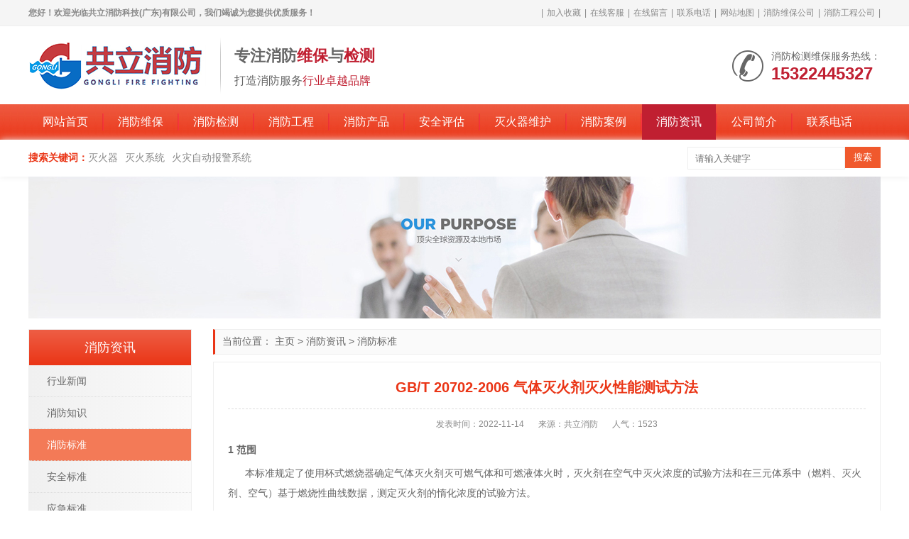

--- FILE ---
content_type: text/html
request_url: http://www.gongliff.cn/biaozhun/1071.html
body_size: 8376
content:
<!doctype html>
<html>
<head>
<meta charset="utf-8">
<title>GB/T 20702-2006 气体灭火剂灭火性能测试方法-共立消防</title>
<meta name="description" content="GB/T 20702-2006 气体灭火剂灭火性能测试方法:本标准规定了使用杯式燃烧器确定气体灭火剂灭可燃气体和可燃液体火时，灭火剂在空气中灭火浓度的试验方法和在三元体系中（燃料、灭火剂、空气）基于燃烧性曲线数据，测定灭火剂的惰化浓度的试验方法。本标准适用于气体灭火剂灭火浓度和惰化浓度的测试。" />
<meta name="keywords" content="GB/T 20702-2006 气体灭火剂灭火性能测试方法" />
<link rel="shortcut icon" type="image/x-icon" href="/favicon.ico"/>
<link rel="stylesheet" type="text/css" href="/template/pc/style/css/swiper.css" />
<link rel="stylesheet" type="text/css" href="/template/pc/style/css/style.css" />
<script type="text/javascript" src="/template/pc/style/js/jquery.js"></script> 
<script type="text/javascript" src="/template/pc/style/js/js.js"></script> 
<script type="text/javascript" src="/template/pc/style/js/main.js"></script>
<link href="/favicon.ico" rel="shortcut icon" type="image/x-icon" />
<meta http-equiv="mobile-agent" content="format=xhtml;url=http://www.gongliff.cn/m/biaozhun/1071.html">
<script type="text/javascript">if(window.location.toString().indexOf('pref=padindex') != -1){}else{if(/applewebkit.*mobile/i.test(navigator.userAgent.toLowerCase()) || (/midp|symbianos|nokia|samsung|lg|nec|tcl|alcatel|bird|dbtel|dopod|philips|haier|lenovo|mot-|nokia|sonyericsson|sie-|amoi|zte/.test(navigator.userAgent.toLowerCase()))){try{if(/android|windows phone|webos|iphone|ipod|blackberry/i.test(navigator.userAgent.toLowerCase())){window.location.href="http://www.gongliff.cn/m/biaozhun/1071.html";}else if(/ipad/i.test(navigator.userAgent.toLowerCase())){}else{}}catch(e){}}}
</script>
</head>
<body>
<header>
  <div class="top">
    <div class="container">
      <h1 class="welcome">您好！欢迎光临共立消防科技(广东)有限公司，我们竭诚为您提供优质服务！</h1>
      <div class="href">|<a href="javascript:void(0)" onClick="AddFavorite(window.location,document.title)" rel="nofollow">加入收藏</a>|<a href="tencent://message/?uin=48545242&Site=共立消防科技(广东)有限公司&Menu=yes" target="_blank" rel="nofollow">在线客服</a>|<a href="http://www.gongliff.cn/zaixianliuyan/" >在线留言</a>|<a href="http://www.gongliff.cn/dianhua/" >联系电话</a>|<a href="http://www.gongliff.cn/sitemap.xml" target="_blank">网站地图</a>|<a href="http://www.gongliff.cn/xfwbgs/" >消防维保公司</a>|<a href="http://www.gongliff.cn/xfgcgs/" >消防工程公司</a>|</div>
    </div>
  </div>
  <div class="container">
    <div class="logo"><a href="http://www.gongliff.cn" title="共立消防"><img src="http://www.gongliff.cn/uploads/allimg/20220311/1-2203110931301N.png" alt="共立消防"></a></div>
    <div class="logoinfo">
      <div class="bold">专注消防<span>维保</span>与<span>检测</span></div>
      <p>打造消防服务<span>行业卓越品牌</span></p>
    </div>
    <div class="tel"><i class="iconfont icon-tel"></i>
      <p>消防检测维保服务热线：</p>
      <b>15322445327</b></div>
  </div>
 <!--百度统计-->
<script>
var _hmt = _hmt || [];
(function() {
  var hm = document.createElement("script");
  hm.src = "https://hm.baidu.com/hm.js?a588c3637529f90a5481d912cdea7cfa";
  var s = document.getElementsByTagName("script")[0]; 
  s.parentNode.insertBefore(hm, s);
})();
</script>
</header>
<nav>
  <div class="container">
    <ul>
      <li ><a href="http://www.gongliff.cn">网站首页</a></li>
            <li class=''><a href="http://www.gongliff.cn/weibao/" title="消防维保">消防维保</a>
        <div class="sub"> 
		 
		</div>
      </li>
            <li class=''><a href="http://www.gongliff.cn/jiance/" title="消防检测">消防检测</a>
        <div class="sub"> 
		 
		</div>
      </li>
            <li class=''><a href="http://www.gongliff.cn/gongcheng/" title="消防工程">消防工程</a>
        <div class="sub"> 
					<a href="http://www.gongliff.cn/anzhuang/" title="消防安装工程">消防安装工程</a> 
						<a href="http://www.gongliff.cn/gaizao/" title="消防改造工程">消防改造工程</a> 
						<a href="http://www.gongliff.cn/shengji/" title="消防升级工程">消防升级工程</a> 
			 
		</div>
      </li>
            <li class=''><a href="http://www.gongliff.cn/chanpin/" title="消防产品">消防产品</a>
        <div class="sub"> 
					<a href="http://www.gongliff.cn/miehuoqi/" title="灭火器">灭火器</a> 
						<a href="http://www.gongliff.cn/miehuoxt/" title="灭火系统">灭火系统</a> 
						<a href="http://www.gongliff.cn/cp5/" title="火灾自动报警系统">火灾自动报警系统</a> 
			 
		</div>
      </li>
            <li class=''><a href="http://www.gongliff.cn/pinggu/" title="安全评估">安全评估</a>
        <div class="sub"> 
		 
		</div>
      </li>
            <li class=''><a href="http://www.gongliff.cn/miehuoqiwh/" title="灭火器维护">灭火器维护</a>
        <div class="sub"> 
					<a href="http://www.gongliff.cn/chongzhuang/" title="灭火器充装">灭火器充装</a> 
						<a href="http://www.gongliff.cn/mhqjiance/" title="灭火器检测">灭火器检测</a> 
						<a href="http://www.gongliff.cn/mhqweixiu/" title="灭火器维修">灭火器维修</a> 
						<a href="http://www.gongliff.cn/mhqhuishou/" title="灭火器回收">灭火器回收</a> 
			 
		</div>
      </li>
            <li class=''><a href="http://www.gongliff.cn/anli/" title="消防案例">消防案例</a>
        <div class="sub"> 
		 
		</div>
      </li>
            <li class='on'><a href="http://www.gongliff.cn/zixun/" title="消防资讯">消防资讯</a>
        <div class="sub"> 
					<a href="http://www.gongliff.cn/xingyexinwen/" title="行业新闻">行业新闻</a> 
						<a href="http://www.gongliff.cn/zhishi/" title="消防知识">消防知识</a> 
						<a href="http://www.gongliff.cn/biaozhun/" title="消防标准">消防标准</a> 
						<a href="http://www.gongliff.cn/anquanbz/" title="安全标准">安全标准</a> 
						<a href="http://www.gongliff.cn/yingjibz/" title="应急标准">应急标准</a> 
						<a href="http://www.gongliff.cn/changjianwenti/" title="常见问题">常见问题</a> 
			 
		</div>
      </li>
            <li class=''><a href="http://www.gongliff.cn/jianjie/" title="公司简介">公司简介</a>
        <div class="sub"> 
					<a href="http://www.gongliff.cn/zizhi/" title="资质荣誉">资质荣誉</a> 
			 
		</div>
      </li>
            <li class=''><a href="http://www.gongliff.cn/dianhua/" title="联系电话">联系电话</a>
        <div class="sub"> 
		 
		</div>
      </li>
          </ul>
  </div>
</nav>

<section class="search">
  <div class="container">
    <dl class="key">
      <dt>搜索关键词：</dt>
            <dd><a href="http://www.gongliff.cn/miehuoqi/">灭火器</a></dd>
            <dd><a href="http://www.gongliff.cn/miehuoxt/">灭火系统</a></dd>
            <dd><a href="http://www.gongliff.cn/cp5/">火灾自动报警系统</a></dd>
          </dl>
    <div class="box">       <form id="search" method='get' action='/index.php?m=home&c=Search&a=lists' onSubmit="javascript:return searchjs()">
        <input type='text' id="search_inp" name='keywords' placeholder='请输入关键字'>
        <input type="submit" value="搜索">
        <input type="hidden" name="m" value="home" /><input type="hidden" name="c" value="Search" /><input type="hidden" name="a" value="lists" /><input type="hidden" name="method" value="1" />      </form>
       </div>
  </div>
</section>

<section class="nbanner">
  <div class="container"> <img src="/template/pc/style/images/nbanner.jpg"></div>
</section>
<section class="main">
  <div class="container">
    <div class="main_da fr">
      <div class="main_bor position">当前位置： <a href='http://www.gongliff.cn/' class=''>主页</a> &gt; <a href='http://www.gongliff.cn/zixun/' class=''>消防资讯</a> &gt; <a href='http://www.gongliff.cn/biaozhun/'>消防标准</a></div>
      <div class="main_bor main_pd">
        <h1 class="pagebt">GB/T 20702-2006 气体灭火剂灭火性能测试方法</h1>
        <ul class="pagecs">
          <li>发表时间：2022-11-14</li>
          <li>来源：共立消防</li>
          <li>人气：<script src='http://www.gongliff.cn/index.php?m=api&c=Ajax&a=arcclick&type=view&aids=1071' type='text/javascript' language='javascript'></script></li>
        </ul>
        <div class="pagebody"> <h3 style="line-height: 2em;"><span style="font-size: 14px;">1 范围</span></h3><p style="line-height: 2em;">&nbsp;&nbsp;&nbsp;&nbsp;&nbsp; 本标准规定了使用杯式燃烧器确定气体灭火剂灭可燃气体和可燃液体火时，灭火剂在空气中灭火浓度的试验方法和在三元体系中（燃料、灭火剂、空气）基于燃烧性曲线数据，测定灭火剂的惰化浓度的试验方法。</p><p style="line-height: 2em;">&nbsp;&nbsp;&nbsp;&nbsp;&nbsp; 本标准适用于气体灭火剂灭火浓度和惰化浓度的测试。</p><h3 style="line-height: 2em;"><span style="font-size: 14px;">2 规范性引用文件</span></h3><p style="line-height: 2em;">&nbsp;&nbsp;&nbsp;&nbsp;&nbsp; 下列文件中的条款通过本标准的引用而成为本标准的条款。凡是注日期的引用文件，其随后所有的修改单（不包括勘误的内容）或修订版均不适用于本标准，然而，鼓励根据本标准达成协议的各方研究是否可使用这些文件的最新版本。凡是不注日期的引用文件，其最新版本适用于本标准。</p><p style="line-height: 2em;">&nbsp;&nbsp;&nbsp;&nbsp;&nbsp; GB/T 5907 消防基本术语 第一部分</p><h3 style="line-height: 2em;"><span style="font-size: 14px;">3 术语与定义</span></h3><p style="line-height: 2em;">&nbsp;&nbsp;&nbsp;&nbsp;&nbsp; GB/T 5907确立的以及下列术语和定义适用于本标准。</p><p style="line-height: 2em;">3.1</p><p style="line-height: 2em;">&nbsp;&nbsp;&nbsp;&nbsp;&nbsp; 灭火浓度 extinguishing concentration</p><p style="line-height: 2em;">&nbsp;&nbsp;&nbsp;&nbsp;&nbsp; 不考虑任何安全系数，在确定的实验条件下扑灭特定燃料火所需要的灭火剂最低浓度。</p><p style="line-height: 2em;">3.2</p><p style="line-height: 2em;">&nbsp;&nbsp;&nbsp;&nbsp;&nbsp; 惰化浓度 inerting concentration</p><p style="line-height: 2em;">&nbsp;&nbsp;&nbsp;&nbsp;&nbsp; 使某一种可燃气体和空气的混合物在任何比例下都不能燃烧所需气体灭火剂的最低体积百分浓度。</p><h3 style="line-height: 2em;"><span style="font-size: 14px;">4 测定方法</span></h3><p style="line-height: 2em;">4.1 气体灭火剂灭火浓度的测试方法气体灭火剂灭火浓度的测试采用杯式燃烧器法，见附录A。</p><p style="line-height: 2em;">4.2 气体灭火剂情化浓度的测试方法</p><p style="line-height: 2em;">&nbsp;&nbsp;&nbsp;&nbsp;&nbsp; 气体灭火剂惰化浓度的测试方法见附录B。</p><p><br/></p><p style="line-height: 2em; text-align: center;"><strong>附录A （规范性附录） 杯式燃烧器法测定气体灭火剂的灭火浓度</strong></p><h3 style="line-height: 2em;"><span style="font-size: 14px;">A.1 试验原理</span></h3><p style="line-height: 2em;">&nbsp;&nbsp;&nbsp;&nbsp;&nbsp; 本附录提出了使用杯式燃烧器确定气体灭火剂灭可燃气体和可燃液体火时，灭火剂在空气中灭火浓度的试验方法。</p><p style="line-height: 2em;">&nbsp;&nbsp;&nbsp;&nbsp;&nbsp; 在同轴流动的空气流中心位置处，圆形杯中燃料燃烧扩散的火焰被在这一空气中加入的气体灭火剂扑灭。</p><h3 style="line-height: 2em;"><span style="font-size: 14px;">A.2 试验设备</span></h3><p style="line-height: 2em;">A.2.1 概要</p><p style="line-height: 2em;">&nbsp;&nbsp;&nbsp;&nbsp;&nbsp; 杯式燃烧器测量装置的布局和结构如图A.1所示。所标注的尺寸，除另有说明外，所有尺寸的误差均为±5％。</p><p><br/></p><p style="line-height: 2em;">&nbsp;&nbsp;&nbsp;&nbsp;&nbsp; 1--液面调节架；</p><p style="line-height: 2em;">&nbsp;&nbsp;&nbsp;&nbsp;&nbsp; 2--转子流量计：</p><p style="line-height: 2em;">&nbsp;&nbsp;&nbsp;&nbsp;&nbsp; 3--空气：</p><p style="line-height: 2em;">&nbsp;&nbsp;&nbsp;&nbsp;&nbsp; 4--灭火剂：</p><p style="line-height: 2em;">&nbsp;&nbsp;&nbsp;&nbsp;&nbsp; 5--内壁与外壁间电加热丝；</p><p style="line-height: 2em;">&nbsp;&nbsp;&nbsp;&nbsp;&nbsp; 6--热电偶管；</p><p style="line-height: 2em;">&nbsp;&nbsp;&nbsp;&nbsp;&nbsp; 7--加热器接头。</p><p style="line-height: 2em;">A.2.2 杯</p><p style="line-height: 2em;">&nbsp;&nbsp;&nbsp;&nbsp;&nbsp; 杯应是圆形的，由玻璃、石英或钢制成；外径范围是28mm～31mm，壁厚1mm～2mm；杯顶部边缘倒角45°。如图A.1所示，杯内顶部中央以下2mm～5mm处应有测温装置，可测量杯内此处燃料的温度；有加热燃料的装置，可对杯中的燃料加热。杯的实际形状与图中所示相似。用于气体燃料的杯子应在其顶部装有可获得均匀气流的装置（如：杯子可以用耐火材料填充）。</p><p style="line-height: 2em;">A.2.3 烟筒</p><p style="line-height: 2em;">&nbsp;&nbsp;&nbsp;&nbsp;&nbsp; 烟筒是圆形的，用玻璃或石英制成，内径（85±2）mm，壁厚2mm～5mm，高度（535±5）mm。</p><p style="line-height: 2em;">A.2.4 扩散器</p><p style="line-height: 2em;">&nbsp;&nbsp;&nbsp;&nbsp;&nbsp; 扩散器在烟筒底部，可以导入空气和灭火剂的预混流，以便在烟筒截面上均匀分布空气和灭火剂流量。扩散器内空气和灭火剂温度应为（25±10）℃，使用校准的感温器测量。</p><p style="line-height: 2em;">A.2.5 燃料供应</p><p style="line-height: 2em;">&nbsp;&nbsp;&nbsp;&nbsp;&nbsp; 供应液态燃料应是可调节的，以保证输送到杯内的液体燃料维持在固定的液位。供应气体燃料应可以控制，要以固定的流量输送到杯中。</p><p style="line-height: 2em;">A.2.6 集气管</p><p style="line-height: 2em;">&nbsp;&nbsp;&nbsp;&nbsp;&nbsp; 空气和灭火剂在集气管中汇集成为单一的混合流输送入扩散器。</p><p style="line-height: 2em;">A.2.7 空气供应</p><p style="line-height: 2em;">&nbsp;&nbsp;&nbsp;&nbsp;&nbsp; 将空气送入集气管，空气流速可以调节，应使用已校准的装置测量空气流量。</p><p style="line-height: 2em;">A.2.8 灭火剂供应</p><p style="line-height: 2em;">&nbsp;&nbsp;&nbsp;&nbsp;&nbsp; 将灭火剂送入集气管，灭火剂的流速可以调节，如果按A.6.2方法确定灭火剂浓度，应该用已校准的装置测量灭火剂流量。</p><p style="line-height: 2em;">A.2.9 输送装置</p><p style="line-height: 2em;">&nbsp;&nbsp;&nbsp;&nbsp;&nbsp; 输送装置应以气体形式向杯式燃烧器输送有代表性的、可测量的灭火剂样品。</p><p style="line-height: 2em;">A.3 材料</p><p style="line-height: 2em;">A.3.1 空气</p><p style="line-height: 2em;">&nbsp;&nbsp;&nbsp;&nbsp;&nbsp; 空气应清洁、干燥、无油，其中氧的体积百分比浓度为（20.9±0.5）％。应记录所用空气的来源和氧的含量。</p><p style="line-height: 2em;">&nbsp;&nbsp;&nbsp;&nbsp;&nbsp; 注：商用高压容器供应的空气其氧含量与20.9％有差别。</p><p style="line-height: 2em;">A.3.2 燃料</p><p style="line-height: 2em;">&nbsp;&nbsp;&nbsp;&nbsp;&nbsp; 所用燃料的类型和质量应是合格产品。</p><p style="line-height: 2em;">A.3.3 灭火剂</p><p style="line-height: 2em;">&nbsp;&nbsp;&nbsp;&nbsp;&nbsp; 灭火剂的类型应是经确认的合格产品，并应与提供者的说明书相符合。多组分灭火剂应预混后提供。液体灭火剂应以纯净灭火剂提供，不要用氮气加压。</p><p style="line-height: 2em;">A.4 采用可燃液体为燃料测定气体灭火剂灭火浓度的试验步骤</p><p style="line-height: 2em;">A.4.1 将可燃液体放入燃料供应罐中。</p><p style="line-height: 2em;">A.4.2 将燃料导入杯中，调节液面水平与杯顶部距离在5mm～10mm内。</p><p style="line-height: 2em;">A.4.3 运行杯的加热装置，使燃料达到（25±3）℃或者开口杯式闪点以上（5±3）℃，选择较高者。在此过程中，应调整杯中燃料液位，使其在燃料测温装置的上方。</p><p style="line-height: 2em;">&nbsp;&nbsp;&nbsp;&nbsp;&nbsp; 注：给出的燃料温度是试验开始时的温度。</p><p style="line-height: 2em;">A.4.4 调节空气的流量为10L/min。</p><p style="line-height: 2em;">A.4.5 点燃燃料。</p><p style="line-height: 2em;">A.4.6 通入灭火剂之前，燃料应预燃60s～120s。在此期间将杯中燃料的液位调至距杯顶1mm之内。</p><p><br/></p><p style="line-height: 2em;">以上为标准部分内容，如需看标准全文，请到相关授权网站购买标准正版。</p> </div>
        <div class="botsxp">
          <div class="fl">
            <p>  <a href='http://www.gongliff.cn/biaozhun/1070.html' title='GB/T 795-2008 卤代烷灭火系统及零部件'> 上一篇：GB/T 795-2008 卤代烷灭火系统及零部件 </a>  </p>
            <p>  <a href='http://www.gongliff.cn/biaozhun/1072.html' title='GB 15308-2006 泡沫灭火剂'> 下一篇：GB 15308-2006 泡沫灭火剂 </a>  </p>
          </div>
          <div class="fr">
            <div id="bdshare" class="bdshare_t bds_tools_24 get-codes-bdshare"><a class="bds_qzone"></a><a class="bds_tsina"></a><a class="bds_tqq"></a><a class="bds_renren"></a><a class="bds_t163"></a><span class="bds_more"></span></div>
          </div>
        </div>
      </div>
      <div class="main_bor main_bort">
        <div class="ktit">推荐资讯</div>
        <ul class="pronewstj">
                    <li><span>2023-08-22</span><a href='http://www.gongliff.cn/zhishi/2463.html'>消防维修保养记录</a> </li>
                    <li><span>2023-08-22</span><a href='http://www.gongliff.cn/zhishi/2462.html'>消防设施维修维护</a> </li>
                    <li><span>2023-08-19</span><a href='http://www.gongliff.cn/zhishi/2461.html'>消防水池维修</a> </li>
                    <li><span>2023-08-19</span><a href='http://www.gongliff.cn/zhishi/2460.html'>消防水炮维修</a> </li>
                    <li><span>2023-08-19</span><a href='http://www.gongliff.cn/zhishi/2459.html'>消防线路维修</a> </li>
                    <li><span>2023-08-19</span><a href='http://www.gongliff.cn/zhishi/2458.html'>消防维保服务系统</a> </li>
                    <li><span>2023-08-19</span><a href='http://www.gongliff.cn/zhishi/2457.html'>消防主机维修维保大全</a> </li>
                    <li><span>2023-08-19</span><a href='http://www.gongliff.cn/zhishi/2456.html'>消防维保作用</a> </li>
                    <li><span>2023-08-18</span><a href='http://www.gongliff.cn/zhishi/2455.html'>消防维保工作联系单</a> </li>
                    <li><span>2023-08-18</span><a href='http://www.gongliff.cn/zhishi/2454.html'>消防维保每年都要做吗</a> </li>
                    <li><span>2023-08-18</span><a href='http://www.gongliff.cn/zhishi/2453.html'> 消防维保技术服务</a> </li>
                    <li><span>2023-08-18</span><a href='http://www.gongliff.cn/zhishi/2452.html'>消防主板维修</a> </li>
                    <li><span>2023-08-18</span><a href='http://www.gongliff.cn/zhishi/2451.html'>消防维保软件</a> </li>
                    <li><span>2023-08-18</span><a href='http://www.gongliff.cn/zhishi/2450.html'>消防维保规章制度</a> </li>
                    <li><span>2023-08-17</span><a href='http://www.gongliff.cn/zhishi/2449.html'>消防检测和维保</a> </li>
                    <li><span>2023-08-17</span><a href='http://www.gongliff.cn/zhishi/2448.html'>消防维保检查</a> </li>
                  </ul>
      </div>
      <div class="main_bor main_bort">
        <div class="ktit">推荐产品</div>
        <div class="main_pd">
          <ul class="prolist">
                        <li> <a href="http://www.gongliff.cn/miehuoxt/129.html" class="pic"><img src='http://www.gongliff.cn/uploads/allimg/20220718/1-220GQJQ2337.jpg' alt="IG541混合气体灭火系统"></a> <a href="http://www.gongliff.cn/miehuoxt/129.html" class="bt">IG541混合气体灭火系统</a>
              <div class="info">IG541混合气体灭火系统：IG-541灭火系统采用的IG-541混合气体灭火剂是由大气层中的氮气（N2）、氩气（Ar）和二氧化碳（CO2）三种气体分别以52%、40%、8%的比例混合而成的一种灭火剂</div>
            </li>
                        <li> <a href="http://www.gongliff.cn/miehuoxt/128.html" class="pic"><img src='http://www.gongliff.cn/uploads/allimg/20220718/1-220GQF234641.jpg' alt="二氧化碳气体灭火系统"></a> <a href="http://www.gongliff.cn/miehuoxt/128.html" class="bt">二氧化碳气体灭火系统</a>
              <div class="info">二氧化碳气体灭火系统：二氧化碳气体灭火系统由瓶架、灭火剂瓶组、泄漏检测装置、容器阀、金属软管、单向阀（灭火剂管）、集流管、安全泄漏装置、选择阀、信号反馈装置、灭火剂输送管、喷嘴、驱动气体瓶组、电磁驱动</div>
            </li>
                        <li> <a href="http://www.gongliff.cn/miehuoxt/39.html" class="pic"><img src='http://www.gongliff.cn/uploads/allimg/20220718/1-220GQ6144N26.jpg' alt="七氟丙烷灭火系统"></a> <a href="http://www.gongliff.cn/miehuoxt/39.html" class="bt">七氟丙烷灭火系统</a>
              <div class="info">七氟丙烷（HFC—227ea）灭火系统是一种高效能的灭火设备，其灭火剂HFC—ea是一种无色、无味、低毒性、绝缘性好、无二次污染的气体，对大气臭氧层的耗损潜能值（ODP）为零，是卤代烷1211、130</div>
            </li>
                        <li> <a href="http://www.gongliff.cn/miehuoqi/18.html" class="pic"><img src='http://www.gongliff.cn/uploads/allimg/20220717/1-220GG4341VT.jpg' alt="手提式干粉灭火器"></a> <a href="http://www.gongliff.cn/miehuoqi/18.html" class="bt">手提式干粉灭火器</a>
              <div class="info">手提式干粉灭火器适灭火时，可手提或肩扛灭火器快速奔赴火场，在距燃烧处5米左右，放下灭火器。如在室外，应选择在上风方向喷射。使用的干粉灭火器若是外挂式储压式的，操作者应一手紧握喷枪、另一手提起储气瓶上的</div>
            </li>
                      </ul>
        </div>
      </div>
    </div>
    <div class="main_xiao fl">
      <div class="main_bor">
        <div class="btit">消防资讯</div>
        <ul class="procate">
                    <li class=''><a class="biglink" href="http://www.gongliff.cn/xingyexinwen/" title="行业新闻">行业新闻</a> </li>
                    <li class=''><a class="biglink" href="http://www.gongliff.cn/zhishi/" title="消防知识">消防知识</a> </li>
                    <li class='on'><a class="biglink" href="http://www.gongliff.cn/biaozhun/" title="消防标准">消防标准</a> </li>
                    <li class=''><a class="biglink" href="http://www.gongliff.cn/anquanbz/" title="安全标准">安全标准</a> </li>
                    <li class=''><a class="biglink" href="http://www.gongliff.cn/yingjibz/" title="应急标准">应急标准</a> </li>
                    <li class=''><a class="biglink" href="http://www.gongliff.cn/changjianwenti/" title="常见问题">常见问题</a> </li>
                  </ul>
      </div>
      <div class="main_bor">
        <div class="btit">热销产品</div>
        <ul class="rxrxun">
                    <li> <a href="http://www.gongliff.cn/miehuoqi/17.html" class="pic"><img src='http://www.gongliff.cn/uploads/allimg/20220717/1-220GG55050436.jpg' alt="手提式水基型灭火器"></a> <a href="http://www.gongliff.cn/miehuoqi/17.html" class="bt">手提式水基型灭火器</a> </li>
                    <li> <a href="http://www.gongliff.cn/miehuoxt/129.html" class="pic"><img src='http://www.gongliff.cn/uploads/allimg/20220718/1-220GQJQ2337.jpg' alt="IG541混合气体灭火系统"></a> <a href="http://www.gongliff.cn/miehuoxt/129.html" class="bt">IG541混合气体灭火系统</a> </li>
                    <li> <a href="http://www.gongliff.cn/miehuoxt/128.html" class="pic"><img src='http://www.gongliff.cn/uploads/allimg/20220718/1-220GQF234641.jpg' alt="二氧化碳气体灭火系统"></a> <a href="http://www.gongliff.cn/miehuoxt/128.html" class="bt">二氧化碳气体灭火系统</a> </li>
                  </ul>
      </div>
      <div class="main_bor main_bort">
        <div class="btit">最新资讯</div>
        <ul class="hotzxxun">
                    <li><i>0</i><a href="http://www.gongliff.cn/zhishi/2463.html">消防维修保养记录</a></li>
                    <li><i>1</i><a href="http://www.gongliff.cn/zhishi/2462.html">消防设施维修维护</a></li>
                    <li><i>2</i><a href="http://www.gongliff.cn/zhishi/2461.html">消防水池维修</a></li>
                    <li><i>3</i><a href="http://www.gongliff.cn/zhishi/2460.html">消防水炮维修</a></li>
                    <li><i>4</i><a href="http://www.gongliff.cn/zhishi/2459.html">消防线路维修</a></li>
                    <li><i>5</i><a href="http://www.gongliff.cn/zhishi/2458.html">消防维保服务系统</a></li>
                    <li><i>6</i><a href="http://www.gongliff.cn/zhishi/2457.html">消防主机维修维保大全</a></li>
                    <li><i>7</i><a href="http://www.gongliff.cn/zhishi/2456.html">消防维保作用</a></li>
                    <li><i>8</i><a href="http://www.gongliff.cn/zhishi/2455.html">消防维保工作联系单</a></li>
                    <li><i>9</i><a href="http://www.gongliff.cn/zhishi/2454.html">消防维保每年都要做吗</a></li>
                  </ul>
      </div>
      <div class="main_bor main_bort">
        <div class="btit">文章排行</div>
        <ul class="hotzxxun">
                    <li><i>0</i><a href="http://www.gongliff.cn/zhishi/1964.html">消防维保收费每平方多少钱</a></li>
                    <li><i>1</i><a href="http://www.gongliff.cn/anquanbz/1805.html">GB/T 7588.1-2020 电梯制造与安装安全规范 第1部分：乘客电梯和载货电梯</a></li>
                    <li><i>2</i><a href="http://www.gongliff.cn/zhishi/2138.html">消防安全评估报告多久做一次</a></li>
                    <li><i>3</i><a href="http://www.gongliff.cn/biaozhun/181.html">GB 50160-2018 石油化工企业设计防火规范</a></li>
                    <li><i>4</i><a href="http://www.gongliff.cn/biaozhun/1076.html">GB 4351.1-2005 手提式灭火器 第1部分：性能和结构要求</a></li>
                    <li><i>5</i><a href="http://www.gongliff.cn/zhishi/2137.html">消防安全评估收费标准</a></li>
                    <li><i>6</i><a href="http://www.gongliff.cn/anquanbz/2071.html">GB/T 22239-2019 信息安全技术 网络安全等级保护基本要求</a></li>
                    <li><i>7</i><a href="http://www.gongliff.cn/zhishi/2262.html">消防维保多长时间维保一次</a></li>
                    <li><i>8</i><a href="http://www.gongliff.cn/biaozhun/180.html">GB 50229-2019 火力发电厂与变电站设计防火标准</a></li>
                    <li><i>9</i><a href="http://www.gongliff.cn/zhishi/2150.html">消防维保是干什么的</a></li>
                  </ul>
      </div>
    </div>
  </div>
</section>
<section class="footnav">
  <div class="container">
    <ul>
      <li><a href="http://www.gongliff.cn">网站首页</a></li>
            <li>|</li>
      <li> <a href="http://www.gongliff.cn/weibao/" title="消防维保">消防维保</a></li>
            <li>|</li>
      <li> <a href="http://www.gongliff.cn/jiance/" title="消防检测">消防检测</a></li>
            <li>|</li>
      <li> <a href="http://www.gongliff.cn/gongcheng/" title="消防工程">消防工程</a></li>
            <li>|</li>
      <li> <a href="http://www.gongliff.cn/chanpin/" title="消防产品">消防产品</a></li>
            <li>|</li>
      <li> <a href="http://www.gongliff.cn/pinggu/" title="安全评估">安全评估</a></li>
            <li>|</li>
      <li> <a href="http://www.gongliff.cn/miehuoqiwh/" title="灭火器维护">灭火器维护</a></li>
            <li>|</li>
      <li> <a href="http://www.gongliff.cn/anli/" title="消防案例">消防案例</a></li>
            <li>|</li>
      <li> <a href="http://www.gongliff.cn/zixun/" title="消防资讯">消防资讯</a></li>
            <li>|</li>
      <li> <a href="http://www.gongliff.cn/jianjie/" title="公司简介">公司简介</a></li>
            <li>|</li>
      <li> <a href="http://www.gongliff.cn/dianhua/" title="联系电话">联系电话</a></li>
          </ul>
  </div>
</section>
<footer>
  <div class="container">
    <div class="logo"><img src="/template/pc/style/images/logo2.png" alt="共立消防"></div>
    <ul class="copy">
      <li>Copyright © 2021-2023 共立消防科技（广东）有限公司 版权所有 Powered by EyouCms</li>
      <li>手机：15322445327&emsp;&emsp;</li>
      <li>Q Q：<a href="tencent://message/?uin=48545242&Site=共立消防科技(广东)有限公司&Menu=yes" target="_blank" rel="nofollow">48545242</a>&emsp;&emsp;&nbsp;&nbsp;邮箱：48545242@qq.com</li>
      <li>公司地址：佛山市三水区乐平镇西乐大道东7号金四季商贸美食城H座二层</li>
      <li class="icp"><img src="/uploads/img/gongan.png"><a href="http://www.beian.gov.cn/portal/registerSystemInfo?recordcode=44060702000313" rel="nofollow" target="_blank">粤公网安备44060702000313号</a>&nbsp;&nbsp;&nbsp;&nbsp;<a href="https://beian.miit.gov.cn/" rel="nofollow" target="_blank">粤ICP备2021118267号-2</a></li>
      <li style="display: none;">
      </li>
    </ul>
    <ul class="ewm">
      <li><img src="/template/pc/style/images/weixin.jpg" alt="微信二维码">
        <p>微信二维码</p>
      </li>
      <li><img src="/template/pc/style/images/wap.png" alt="手机二维码">
        <p>手机访问</p>
      </li>
    </ul>
    <div class="onetext">共立消防科技（广东）有限公司提供新建工程和二次装修的消防工程的设计、施工和验收；消防系统维保、消防安全评估、消防年度检测、灭火器充装与年检；消防设备维修与测试,FM\UL认证消防设备的销售、安装、维修、测试与验收；国内外各种消防器材、消防设备和零配件的销售；消防和安全管理咨询与培训等。欢迎来电咨询! </div>
  </div>
</footer>
<div class="backtop"></div>

<!-- 应用插件标签 start --> 
 <!-- 应用插件标签 end -->
<script>
(function(){
var el = document.createElement("script");
el.src = "https://lf1-cdn-tos.bytegoofy.com/goofy/ttzz/push.js?9a5c1ec0d6e8ccb299b81817342a78ab6ed604a70237ad415d11056a079b3ad130632485602430134f60bc55ca391050b680e2741bf7233a8f1da9902314a3fa";
el.id = "ttzz";
var s = document.getElementsByTagName("script")[0];
s.parentNode.insertBefore(el, s);
})(window)
</script>
</body>
</html>

--- FILE ---
content_type: text/html;charset=utf-8
request_url: http://www.gongliff.cn/index.php?m=api&c=Ajax&a=arcclick&type=view&aids=1071
body_size: 261
content:
document.write('1523');
